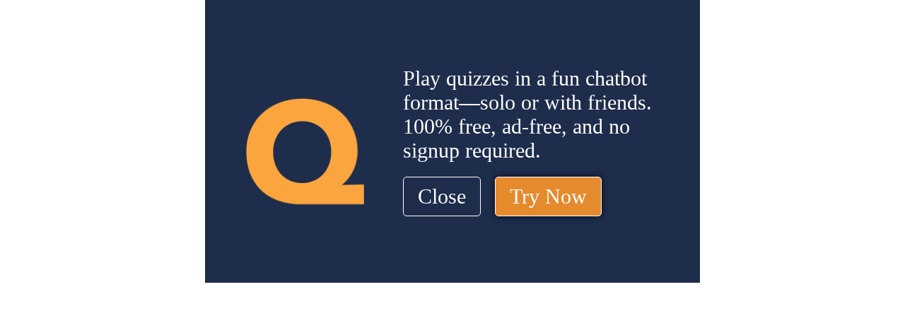

--- FILE ---
content_type: text/html; charset=utf-8
request_url: https://www.fyrebox.com/quizzes/AyRn4Kkpk/veV9oP0dn
body_size: 8634
content:
<!DOCTYPE html><html lang="es" style="height:100%" translate="no"><head><!--Adding GA and FB Pixels if needed. GA default to own property--><script async="" src="https://www.googletagmanager.com/gtag/js?id=G-NQNM2TEBE3"></script><script>window.dataLayer = window.dataLayer || [];
function gtag(){dataLayer.push(arguments);}
gtag('js', new Date());
gtag('config', "G-NQNM2TEBE3");</script><title>Ejercicio de Verbos en Portugués</title><meta charset="UTF-8"><meta http-equiv="x-ua-compatible" content="IE=10"><meta name="keywords" content="custom online quizzes, quiz, multiple choice questions quiz, true false quiz, quiz games, custom games, quiz creator, custom quiz, online marketing"><link rel="canonical" href="https://www.fyrebox.com/play/ayrn4kkpkvev9op0dn"><meta name="description" content="¡Haga click en Empezar ya!"><link rel="manifest" href="/manifest.json"><link rel="apple-touch-icon" sizes="180x180" href="/apple-touch-icon.png?2"><link rel="icon" type="image/png" sizes="32x32" href="/favicon-32x32.png?2"><link rel="icon" type="image/png" sizes="16x16" href="/favicon-16x16.png?2"><link rel="manifest" href="/site.webmanifest"><link rel="mask-icon" href="/safari-pinned-tab.svg?2" color="#5bbad5"><meta name="msapplication-TileColor" content="#da532c"><meta name="theme-color" content="#ffffff"><meta name="apple-mobile-web-app-capable" content="yes"><meta name="mobile-web-app-capable" content="yes"><meta name="apple-mobile-web-app-status-bar-style" content="black-translucent"><meta name="viewport" content="width=device-width, initial-scale=1.0, maximum-scale=2.0"><meta name="robots" content="index, follow"><meta charset="UTF-8"><meta name="twitter:card" content="summary_large_image"><meta name="twitter:site" content="@fyrebox"><meta name="twitter:creator" content="@fyrebox"><meta property="og:title" content="Ejercicio de Verbos en Portugués"><meta property="og:type" content="website"><meta property="og:url" content="https://www.fyrebox.com/play/ayrn4kkpkvev9op0dn"><meta property="fb:admins" content="621461872"><meta property="og:site_name" content="Fyrebox"><meta property="og:description" content="¡Haga click en Empezar ya!"><meta property="fb:app_id" content="551879941520488"><meta property="og:image" content="https://www.fyrebox.com/assets/stock/410324/quizSize"></head><style>[v-cloak]{display:none}p{margin:0}#quizCont{box-sizing:border-box;overflow:hidden;position:relative;margin:0 auto}#customLogo{position:absolute;height:35px;width:35px;z-index:2;top:10px;left:5px}.base-timer__svg{transform:scaleX(-1)}.base-timer__circle{fill:none;stroke:none}.formCont{display:flex}.form-control{display:block;box-sizing:border-box;width:100%;min-height:calc(1.5em + 1rem + 2px);padding:.5rem 1rem;font-size:1.25rem;font-weight:200;line-height:1.5;color:#212529;background-color:#fff;background-clip:padding-box;border:1px solid #ced4da;appearance:none;border-radius:.25rem;transition:border-color .15s ease-in-out,box-shadow .15s ease-in-out}.banner{position:absolute;display:table;box-sizing:border-box}#mcqQuizAnswers{box-sizing:border-box;padding:5px;position:absolute;width:100%;bottom:25px;display:flex;flex-wrap:wrap}#mcqQuizAnswers .answer-feedback{position:absolute;font-size:35px;height:100%;padding:0 5px;transform:translateY(-50%);right:0;top:50%}#oeInput{position:absolute;width:80%;transform:translateX(-50%);left:50%}#signInFormBanner p{font-size:22px;line-height:1.3em}p#warningMessage{background-color:red;line-height:1.25em;color:#fff;font-size:17px;margin:0 15px;text-align:center}.base-timer{position:absolute;z-index:4;height:25px;width:25px;top:7px;right:7px}.centered-align{display:flex;justify-content:center;align-content:center;flex-direction:column}#greenTick,#redCross{position:absolute;top:50%;left:50%;z-index:4;transform:translate(-50%,-50%)}#explanationScreen{position:absolute;display:table;box-sizing:border-box;padding:20px;width:100%;height:100%;z-index:3}#explanationScreen #closeIcon{position:absolute;display:flex;border-radius:50%;background-color:rgba(0,0,0,.15);cursor:pointer;bottom:0;left:50%;transform:translateX(-50%)}#fullscreenIcon,#retryBtn{position:absolute;padding:2px;background-color:rgba(0,0,0,.2);bottom:2px;right:2px;height:15px;z-index:5;cursor:pointer}.mb-15{margin-bottom:15px}.mb-1rem{margin-bottom:1rem}#contactForm{display:flex;flex-wrap:wrap;gap:10px}#contactForm input{flex:1 1 45%;height:46px;font-size:18px}.loading-dots{text-align:center;width:100%}.loading-dots--dot{animation:dot-keyframes 1.5s infinite ease-in-out;background-color:#fff;border-radius:10px;display:inline-block;height:8px;margin-right:5px;width:8px}.loading-dots--dot:nth-child(2){animation-delay:.5s}.loading-dots--dot:nth-child(3){animation-delay:1s}.btn{padding:10px 20px;color:#8e49b6;font-weight:300}#quizDisabled{position:absolute;top:0;left:0;z-index:6;width:100%;height:100%;-webkit-box-sizing:content-box;-moz-box-sizing:content-box;box-sizing:content-box;border:none;font:normal 100%/normal Arial,Helvetica,sans-serif;color:#fff;-o-text-overflow:clip;text-overflow:clip;background:-webkit-linear-gradient(45deg,rgba(255,255,255,.2) 25%,rgba(0,0,0,0) 25%,rgba(0,0,0,0) 50%,rgba(255,255,255,.2) 50%,rgba(255,255,255,.2) 75%,rgba(0,0,0,0) 75%,rgba(0,0,0,0) 0),rgba(7,7,7,.7);background:-moz-linear-gradient(45deg,rgba(255,255,255,.2) 25%,rgba(0,0,0,0) 25%,rgba(0,0,0,0) 50%,rgba(255,255,255,.2) 50%,rgba(255,255,255,.2) 75%,rgba(0,0,0,0) 75%,rgba(0,0,0,0) 0),rgba(7,7,7,.7);background:linear-gradient(45deg,rgba(255,255,255,.2) 25%,rgba(0,0,0,0) 25%,rgba(0,0,0,0) 50%,rgba(255,255,255,.2) 50%,rgba(255,255,255,.2) 75%,rgba(0,0,0,0) 75%,rgba(0,0,0,0) 0),rgba(7,7,7,.7);background-position:auto auto;-webkit-background-origin:padding-box;background-origin:padding-box;-webkit-background-clip:border-box;background-clip:border-box;-webkit-background-size:50px 50px;background-size:50px 50px}#disableCause{display:flex;justify-content:center;align-content:center;flex-direction:column;padding:0 30px;background:rgba(255,255,255,.8);height:100%;font-size:20px;text-align:center;color:#415369}#fyreboxCTA{position:absolute;bottom:0;left:0;padding:5px 8px;background-color:rgba(0,0,0,.4);color:#fff;font-size:16px;font-style:italic}#fyreboxLogo{position:absolute;z-index:7;top:20px;right:0;cursor:pointer}#fyreboxLogo img{width:30px}#leadFormTerms,#signInTerms{text-align:left;margin-top:5px}#leadFormTerms label,#signInTerms label{font-size:13px;vertical-align:middle}#leadFormTerms label input,#signInTerms label input{vertical-align:middle}#leadFormTerms label span,#signInTerms label span{margin-left:3px}#maxAttempts{position:absolute;top:0;left:0;z-index:5;width:100%;height:100%;background-color:#fff;-webkit-box-sizing:content-box;-moz-box-sizing:content-box;box-sizing:content-box}#maxAttempts #attemptsCont{text-align:center;display:flex;justify-content:center;font-family:cursive;color:#8e49b6;font-size:30px;align-content:center;flex-direction:column}#addThisBox{position:absolute;bottom:0;left:50%;width:80%;display:flex;align-items:center;justify-content:center;transform:translateX(-50%);z-index:4}#resultPage{width:100%;height:100%;box-sizing:border-box;padding:10px 30px;color:#555;overflow:scroll;z-index:3;position:absolute;top:0;left:0;background-color:rgba(255,255,255,.8)}#resultPage p{font-size:18px}#resultPage img{max-width:100%;height:auto}@keyframes dot-keyframes{0%{opacity:.4;transform:scale(1,1)}50%{opacity:1;transform:scale(1.2,1.2)}100%{opacity:.4;transform:scale(1,1)}}</style><style>#oeInput{
  top:55%
}</style><style>#signInFormBanner {
 background-color:rgba(11, 15, 14, 0.4);
 position:absolute;
 width: 75%;
 left: 50%;
 transform: translateX(-50%);
 top: 15px;
 padding: 15px;
 padding-bottom:25px;
 margin-top: 15px;
}

a.linkified:link, a.linkified:visited, a.linkified:hover, a.linkified:active{
 color: rgb(255, 255, 255);
 text-decoration:none;
 border-bottom: 1px dashed rgb(255, 255, 255);
}

.base-timer__path-remaining{
 stroke: rgb(255, 255, 255);
 stroke-width: 5px;
 stroke-linecap: round;
 transform: rotate(90deg);
 transform-origin: center;
 transition: 1s linear all;
}

.text-css{
  text-align: center;
  word-wrap: break-word;
  line-height:1.2em;
  font-family:Noto Sans;
  font-weight:400;
  color: #ffffff;
}

#skipSignInForm,
#skipLeadForm,
#skipPaymentForm {
 margin-bottom: 5px;
 position:absolute;
 bottom:0;
 left: 50%;
 transform: translateX(-50%);
 text-decoration: underline;
 text-decoration-color: #ffffff;
 cursor: pointer;
 text-align: center;
 font-style: italic;
 a {
   font-size: 14px;
 }
}

.border-radius{
   border-radius:0px;
}

.quiz-button {
 position: absolute;
 box-sizing: border-box;
 border-style: solid;
 border-color: #fff;
 border-width: 1px;
 text-align: center;
 line-height: 1.1em;
 z-index:2;
 font-size: 30px;
 background-color: #f4982f;
 border-radius: 0px;
 cursor: pointer;
 position: absolute;
 text-decoration: none;
 text-align: center;
}

.mcq-answer{
 text-decoration: none;
 border-style: solid;
 border-color: #fff;
 overflow:hidden;
 text-align: center;
 cursor: pointer;
 position:relative;
 background-color: rgb(244, 152, 47);
 z-index:2;
 border-width: 1px;
 border-radius: 0px;
}
.mcq-answer .answer-feedback {
  background-color: rgb(244, 152, 47);
}
.noselect{
 -webkit-touch-callout: none; /* iOS Safari */
 -webkit-user-select: none; /* Safari */
 -khtml-user-select: none; /* Konqueror HTML */
 -moz-user-select: none; /* Old versions of Firefox */
 -ms-user-select: none; /* Internet Explorer/Edge */
 user-select: none; /* Non-prefixed version, currently supported by Chrome, Edge, Opera and Firefox */
}
@media (hover: hover) {
 .quiz-button:hover,.mcq-answer:hover{
   background-color: #fb8618  !important;
 }
}

#explanationScreen {
 background-color:rgba(8, 7, 8, 0.9);
}

.showHideImg {
 left:50%;
 bottom:0;
 position:absolute;
 box-sizing: border-box;
 border-style: solid;
 border-color: #fff;
 transform: translateX(-50%);
 z-index:3;
 cursor:pointer;
 border-width: 1px;
 background-color: #f4982f;
 border-radius: 0px;
}

p#warningMessage{
  font-family:Noto Sans;
}</style><body style="width: 1px;min-width: 100%;margin:0 0;height:100%;"><div id="quizApp" v-cloak><div id="quizCont" :style="quizContCss" :href="theBgndImage"><div id="fyreboxLogo" v-if="theQuiz.display_logo"><a href="https://www.fyrebox.com?utm_source=fyrebox&amp;utm_medium=game&amp;utm_campaign=live_game_logo" target="_blank"><img src="/images/roundLogo.svg"></a></div><div id="fullscreenIcon" @click="clickFullScreen" v-if="displayFullScreenIcon"><?xml version="1.0" encoding="utf-8"?><!DOCTYPE svg PUBLIC "-//W3C//DTD SVG 1.1//EN" "http://www.w3.org/Graphics/SVG/1.1/DTD/svg11.dtd"><svg version="1.1" id="fs_svg" xmlns:sketch="http://www.bohemiancoding.com/sketch/ns" xmlns="http://www.w3.org/2000/svg" xmlns:xlink="http://www.w3.org/1999/xlink" x="0px" y="0px" width="15px" height="15px" viewBox="5.482 5.031 20 20" enable-background="new 5.482 5.031 20 20" xml:space="preserve"><title></title><desc></desc><g id="Page-1"><g id="Core" transform="translate(-215.000000, -257.000000)"><g id="fullscreen" transform="translate(215.000000, 257.000000)"><path id="Shape" fill="#FFFFFF" d="M8.441,17.891H5.623v7.212h7.047v-2.884H8.441V17.891L8.441,17.891z M5.623,12.123h2.819V7.796h4.229V4.911H5.623V12.123L5.623,12.123z M22.536,22.219h-4.229v2.884h7.048v-7.212h-2.819V22.219L22.536,22.219z M18.308,4.911v2.885h4.229v4.327h2.819V4.911H18.308L18.308,4.911z"/></g></g></g></svg></div><div id="addThisBox"><div class="a2a_kit a2a_kit_size_32 a2a_default_style" v-show="displaySharingBox"><!--a.a2a_dd(:href='getBrowserUrl')--><a class="a2a_button_facebook"></a><a class="a2a_button_x"></a><a class="a2a_button_whatsapp"></a><a class="a2a_button_telegram"></a><a class="a2a_button_linkedin"></a><a class="a2a_button_reddit"></a><a class="a2a_button_facebook_messenger"></a><a class="a2a_button_email"></a></div><!--#addThisBox.addthis_inline_share_toolbox_wfkj(v-show="displaySharingBox", :data-url="getBrowserUrl")--></div><div id="greenTick" v-if="showFeedback &amp;&amp; hasAnsweredCorrectly"><!-- ?xml version="1.0" encoding="utf-8"?--><svg id="tickmark" version="1.1" xmlns="http://www.w3.org/2000/svg" xmlns:xlink="http://www.w3.org/1999/xlink" x="0px" y="0px" width="100px" height="100px" viewBox="275 125 150 150" enable-background="new 275 125 150 150" xml:space="preserve"><path fill="#2BA012" d="M400.531,148.828l-68.906,68.906l-32.156-32.156L276.5,208.547l55.125,55.125l91.875-91.875L400.531,148.828 z"></path></svg></div><div id="redCross" v-if="showFeedback &amp;&amp; !hasAnsweredCorrectly"><!-- ?xml version="1.0" encoding="utf-8"?--><svg id="cross" version="1.1" xmlns="http://www.w3.org/2000/svg" xmlns:xlink="http://www.w3.org/1999/xlink" x="0px" y="0px" width="100px" height="100px" viewBox="275 125 150 150" enable-background="new 275 125 150 150" xml:space="preserve"><polygon fill="#D60303" points="379.965,200 413.615,233.65 385.095,262.17 351.445,228.52 314.905,265.07 286.385,236.55 322.935,200 286.385,163.45 314.905,134.93 351.445,171.479 385.095,137.83 413.615,166.35 "></polygon></svg></div><div class="base-timer"><svg class="base-timer__svg" viewBox="0 0 100 100" xmlns="http://www.w3.org/2000/svg"><g class="base-timer__circle"><path class="base-timer__path-remaining" id="base-timer-path-remaining" stroke-dasharray="283" d="M 50, 50 m -45, 0 a 45,45 0 1,0 90,0 a 45,45 0 1,0 -90,0"></path></g></svg></div><div id="signInFormCont" v-if="currentPage=='signInForm'"><div class="border-radius centered-align" id="signInFormBanner"><p class="text-css mb-1rem" v-html="theQuiz.ind_analytics_gate.text"></p><p id="warningMessage" v-if="warningMessage.length">{{warningMessage}}</p><div class="formCont"><input class="form-control" placeholder="Nombre" v-model="theParticipant.field1" v-on:keyup.enter="submitSignInForm" style="margin-right:5px"><input class="form-control" placeholder="Correo Electrónico" v-model="theParticipant.field2" v-on:keyup.enter="submitSignInForm" style="margin-left:5px"></div><div id="signInTerms" v-if="theQuiz.display_gdpr"><label><input type="checkbox" name="signInTerms" v-model="theParticipant.gdpr_accepted"><span class="text-css" v-html="theQuiz.gdpr_notice"></span></label></div></div><quiz-button class="quiz-button text-css" :quiz-btn="theQuiz.submit_btn" :btn-name="'submit_btn'" :on-mobile="theQuiz.on_mobile" :btn-opacity="theQuiz.btn_opacity" :btn-disabled="btnsDisabled" @click="submitSignInForm"></quiz-button><div id="skipSignInForm" v-if="theQuiz.lead_form_optional &amp;&amp; !btnsDisabled" @click="skipSignInForm"><a class="text-css">{{theQuiz.form_optional_text}}</a></div></div><div id="instructionsScreenCont" v-if="currentPage=='instructionsScreen'"><div class="border-radius banner centered-align" id="instructionsBanner" :style="getBannerCss('game_instructions')"><p class="text-css" v-html="theQuiz.game_instructions.text"></p></div><quiz-button class="quiz-button text-css" :quiz-btn="theQuiz.start_btn" :btn-name="'start_btn'" :on-mobile="theQuiz.on_mobile" :btn-opacity="theQuiz.btn_opacity" :btn-disabled="btnsDisabled" @click="startQuiz"></quiz-button></div><div id="gameScreenCont" v-if="currentPage=='gameScreen'"><button class="showHideImg" v-if="showHideShowIcon &amp;&amp; !bgndImageIsShown" v-html="EYESLASHICON" @click="clickShowBgndImage"></button><button class="showHideImg" v-if="showHideShowIcon &amp;&amp; bgndImageIsShown" v-html="EYEICON" @click="clickShowBgndImage"></button><div id="explanationScreen" v-if="showExplanation"><div class="explanationText centered-align text-css" :style="explanationScreenCSS"><span v-html="explanationText"></span></div><div id="closeIcon" @click="closeExplanationScreen"><?xml version="1.0" encoding="utf-8"?><!DOCTYPE svg PUBLIC "-//W3C//DTD SVG 1.1//EN" "http://www.w3.org/Graphics/SVG/1.1/DTD/svg11.dtd"><svg version="1.1" id="Capa_1"  xmlns="http://www.w3.org/2000/svg" xmlns:xlink="http://www.w3.org/1999/xlink" x="0px" y="0px" width="50px" height="50px" viewBox="231 231 50 50" enable-background="new 231 231 50 50" xml:space="preserve"><g><g><path fill="#FFFFFF" d="M256,279c-12.682,0-23-10.317-23-23c0-12.682,10.318-23,23-23c12.683,0,23,10.318,23,23C279,268.683,268.683,279,256,279z M256,234.56c-11.821,0-21.44,9.618-21.44,21.44c0,11.821,9.619,21.44,21.44,21.44c11.823,0,21.44-9.619,21.44-21.44C277.44,244.178,267.823,234.56,256,234.56z"/><path fill="#FFFFFF" d="M253.112,264.075c-0.2,0-0.399-0.075-0.551-0.229c-0.305-0.304-0.305-0.798,0-1.104l7.067-7.075l-7.067-7.075c-0.304-0.304-0.304-0.799,0-1.103c0.305-0.305,0.799-0.305,1.104,0l7.617,7.625c0.305,0.305,0.305,0.798,0,1.103l-7.617,7.625C253.512,264,253.312,264.075,253.112,264.075z"/></g></g></svg></div></div><div id="qstBtnCont" v-show="!bgndImageIsShown &amp;&amp; !showExplanation"><div class="border-radius banner centered-align" id="gameBanner" :style="getBannerCss('banner')"><div class="text-css question noselect" v-html="currentQuestion"></div></div><div id="oeQuiz" v-if="this.IS_OPEN_ENDED"><input class="form-control" id="oeInput" v-model="openQstAnswer" v-on:keyup.enter="processOpenEndedForm" onpaste="return false;" autocomplete="off"><quiz-button class="quiz-button text-css" :quiz-btn="theQuiz.next_btn" :btn-name="'next_btn'" :on-mobile="theQuiz.on_mobile" :btn-opacity="theQuiz.btn_opacity" :loading-dots="btnLabelOverride" :btn-disabled="btnsDisabled" @click="processOpenEndedForm"></quiz-button></div><div id="ynQuiz" v-if="this.IS_YES_NO"><quiz-button class="quiz-button text-css" v-show="isYesCorrectAnswer" :quiz-btn="theQuiz.yes_btn" :btn-name="'yes_btn'" :on-mobile="theQuiz.on_mobile" :btn-opacity="theQuiz.btn_opacity" :btn-disabled="btnsDisabled" @click="clickYesNoBtn(true)"></quiz-button><quiz-button class="quiz-button text-css" v-show="isNoCorrectAnswer" :quiz-btn="theQuiz.no_btn" :btn-name="'no_btn'" :on-mobile="theQuiz.on_mobile" :btn-opacity="theQuiz.btn_opacity" :btn-disabled="btnsDisabled" @click="clickYesNoBtn(false)"></quiz-button></div><div id="mcqQuizAnswers" v-if="this.IS_FOUR_ANSWERS"><mcq-answer class="mcq-answer text-css" :style="MCQAnswersCss" v-for="(answer, aidx) in mcqSortedAnswers" :display-feedback="theQuiz.display_correct_answer" :is-correct="isCorrectAnswer(answer[0])" :pressed-color="theQuiz.btns_pressed_color" :selected-aidx="selectedAnswerMCQ" :quiz-type="theQuiz.game_type" :on-mobile="theQuiz.on_mobile" :key="answer" :idx="answer[0]" :answer="answer[1]" :btn-disabled="btnsDisabled" @click="clickMCQAnswer(answer[0])"></mcq-answer></div></div></div><div id="endScreenCont" v-if="currentPage=='endScreen'"><a id="fyreboxCTA" v-if="theQuiz.display_create &amp;&amp; !displaySharingBox" href="https://www.fyrebox.com?utm_source=fyrebox&amp;utm_medium=game&amp;utm_campaign=create_free" target="_blank">Create a quiz for free with Fyrebox</a><div class="border-radius banner centered-align" id="endScreenBanner" :style="getEndBannerCss()"><p class="text-css mb-15" v-html="theLastStep.message"></p><p id="warningMessage" v-if="warningMessage.length">{{warningMessage}}</p><div id="contactForm" v-if="theLastStep.capture_leads"><input class="form-control" :style="firstNameCss" v-if="theLastStep.collect_first_name" placeholder="Nombre" v-model="theParticipant.first_name" v-on:keyup.enter="submitContactForm"><input class="form-control" :style="lastNameCss" v-if="theLastStep.collect_last_name" placeholder="Apellido" v-model="theParticipant.last_name" v-on:keyup.enter="submitContactForm"><input class="form-control" v-if="theLastStep.collect_email" placeholder="Correo Electrónico" v-model="theParticipant.email" v-on:keyup.enter="submitContactForm"><input class="form-control" id="addressField" v-if="theLastStep.collect_address" placeholder="Dirección" v-model="theParticipant.address" v-on:keyup.enter="submitContactForm"><input class="form-control" v-if="theLastStep.collect_phone" placeholder="Teléfono" v-model="theParticipant.phone" v-on:keyup.enter="submitContactForm"></div><div id="leadFormTerms" v-if="theQuiz.display_gdpr &amp;&amp; theLastStep.capture_leads"><label><input type="checkbox" v-model="theParticipant.gdpr_accepted"><span class="text-css" v-html="theQuiz.gdpr_notice"></span></label></div></div><div id="skipLeadForm" v-if="theQuiz.lead_form_optional &amp;&amp; !btnsDisabled" @click="skipLeadForm"><a class="text-css">{{theQuiz.form_optional_text}}</a></div><quiz-button class="quiz-button text-css" v-if="theLastStep.capture_leads &amp;&amp; theParticipant.passed" :quiz-btn="theQuiz.successful_btn" :btn-name="'successful_btn'" :on-mobile="theQuiz.on_mobile" :loading-dots="btnLabelOverride" :btn-opacity="theQuiz.btn_opacity" :btn-disabled="btnsDisabled" @click="submitContactForm"></quiz-button><quiz-button class="quiz-button text-css" v-else-if="theLastStep.capture_leads &amp;&amp; !theParticipant.passed" :quiz-btn="theQuiz.unsuccessful_btn" :btn-name="'unsuccessful_btn'" :on-mobile="theQuiz.on_mobile" :btn-opacity="theQuiz.btn_opacity" :btn-disabled="btnsDisabled" @click="submitContactForm"></quiz-button><div id="redirectButton" v-else-if="theLastStep.redirect || theLastStep.view_result_page || theLastStep.retry_btn || theLastStep.view_certificate"><quiz-button class="quiz-button text-css" v-if="theParticipant.passed" :quiz-btn="theQuiz.successful_btn" :btn-name="'successful_btn'" :loading-dots="btnLabelOverride" :btn-opacity="theQuiz.btn_opacity" :on-mobile="theQuiz.on_mobile" :btn-disabled="btnsDisabled" @click="redirectParticipant"></quiz-button><quiz-button class="quiz-button text-css" v-else :quiz-btn="theQuiz.unsuccessful_btn" :btn-name="'unsuccessful_btn'" :loading-dots="btnLabelOverride" :btn-opacity="theQuiz.btn_opacity" :on-mobile="theQuiz.on_mobile" :btn-disabled="btnsDisabled" @click="redirectParticipant"></quiz-button></div></div><div id="thankYouPageCont" v-if="currentPage=='thankYouPage'"><div class="border-radius banner centered-align" id="endScreenBanner" :style="getEndBannerCss()"><p class="text-css" v-html="theQuiz.thank_u_msg"></p></div></div><div id="certificateScreen" v-if="currentPage=='certificateScreen'"><quiz-button class="quiz-button text-css" v-if="theParticipant.passed" :quiz-btn="theQuiz.successful_btn" :btn-name="'successful_btn'" :on-mobile="theQuiz.on_mobile" :loading-dots="btnLabelOverride" :btn-opacity="theQuiz.btn_opacity" :btn-disabled="btnsDisabled" @click="downloadCertificate"></quiz-button><quiz-button class="quiz-button text-css" v-else :quiz-btn="theQuiz.unsuccessful_btn" :btn-name="'unsuccessful_btn'" :on-mobile="theQuiz.on_mobile" :loading-dots="btnLabelOverride" :btn-opacity="theQuiz.btn_opacity" :btn-disabled="btnsDisabled" @click="downloadCertificate"></quiz-button></div><div id="resultPage" v-if="currentPage=='resultPage'"><div id="outcomeResultPage" v-if="theLastStep.score_on_result_page"> <h2>{{theOutcomeStr}}</h2></div><div id="outcomeContent" v-html="theLastStep.result_page"></div></div><div id="paymentPage" v-if="currentPage=='paymentPage'"><div class="border-radius banner centered-align" id="paymentPageBanner" :style="getBannerCss('banner')"><p class="text-css mb-15" v-html="theLastStep.payment_form_msg"></p><p id="warningMessage" v-if="warningMessage.length">{{warningMessage}}</p><form id="paymentform" :style="getPaymentFormCss"><div id="payment-element"></div><quiz-button class="quiz-button text-css" id="submitPaymentBtn" :quiz-btn="theQuiz.payment_btn" :payment-amount="theQuiz.payment_amount" :payment-symbol="getPaymentCurrencySymbol" :loading-dots="btnLabelOverride" :btn-name="'payment_btn'" :on-mobile="theQuiz.on_mobile" :btn-opacity="theQuiz.btn_opacity" :btn-disabled="btnsDisabled" @click="submitPaymentForm($event)"></quiz-button></form></div><div id="skipPaymentForm" v-if="!theQuiz.payment_required &amp;&amp; !btnsDisabled" @click="skipPaymentForm"><a class="text-css">No, thank you</a></div></div></div></div><script src="/javascripts/adengine.min.js?v=42" crossorigin="anonymous"></script><script>const quiz = {"_id":"63d6a1da5b90b600195ee4d8","banner":{"bgnd_color":"#0b0f0e","opacity":0.45,"height":200},"start_btn":{"top":295,"left":200,"width":300,"height":70,"text":"Comenzar","text_size":30,"bgnd_color":"#f4982f"},"gate_form":{"top":15,"left":75,"width":550,"opacity":1},"game_instructions":{"top":0,"left":0,"width":700,"height":200,"text_size":30,"bgnd_color":"#0b0f0e","opacity":0.45,"text":"¡Haga click en Empezar ya!"},"yes_btn":{"top":280,"left":40,"width":300,"height":60,"text":"Sí","text_size":30,"bgnd_color":"#f4982f","opacity":1},"no_btn":{"top":280,"left":360,"width":300,"height":60,"text":"No","text_size":30,"bgnd_color":"#f4982f","opacity":1},"next_btn":{"top":295,"left":200,"width":300,"height":70,"text":"Siguiente","text_size":30,"bgnd_color":"#f4982f"},"user_input_field":{"top":230,"left":100},"successful_btn":{"top":285,"left":200,"width":300,"height":70,"text":"Haga click aquí","text_size":30,"bgnd_color":"#f4982f","opacity":1},"unsuccessful_btn":{"top":285,"left":200,"width":300,"height":70,"text":"Haga click aquí","text_size":30,"bgnd_color":"#f4982f","opacity":1},"submit_btn":{"top":285,"left":200,"width":300,"height":70,"text":"Comenzar","text_size":30,"bgnd_color":"#f4982f","opacity":1},"successful_msg":{"top":0,"left":0,"width":700,"height":200,"text_size":30,"bgnd_color":"#0b0f0e","opacity":0.45,"text":"Enhorabuena, has ganado! Tu puntuación es [score]%"},"unsuccessful_msg":{"top":0,"left":0,"width":700,"height":200,"text_size":30,"bgnd_color":"#0b0f0e","opacity":0.45,"text":"¡Oh no, has perdido! ¡Siempre puedes volver a intentarlo!"},"successful_send_btn":{"top":285,"left":200,"width":300,"height":70,"text":"Send","text_size":30,"bgnd_color":"#f4982f","opacity":1},"unsuccessful_send_btn":{"top":285,"left":200,"width":300,"height":70,"text":"Send","text_size":30,"bgnd_color":"#f4982f","opacity":1},"ind_analytics_gate":{"text":"Rellene el siguiente formulario para jugar con nuestro quiz","opacity":1},"label_input_1":{"text":"Nombre"},"label_input_2":{"text":"Correo Electrónico"},"record_responses":false,"number_loaded":0,"number_plays":1106,"number_leads":52,"weekly_plays":0,"daily_plays":0,"banner_opacity":0.4,"btns_color":"#f4982f","btns_pressed_color":"#fb8618","btn_radius":0,"btn_opacity":90,"btn_border":true,"bgnd_image":"https://www.fyrebox.com/assets/stock/410324/quizSize","bgnd_images":["","","","","","","","","",""],"bgnd_color":"#080708","text_color":"#ffffff","text_font":"Noto Sans","font_weight":"400","text_size":25,"bot_text_font":"Lato","bot_font_weight":"300","bot_radius":1.3,"questions":["Eles nunca (querer) dividir o lanche comigo","Ela não (querer) ficar em casa.","No ano passado, nós (querer) passar as férias no Brasil, mas não conseguimos.","Os meus pais foram embora porque não (querer) atrapalhar os planos com minhas amigas.","Ontem, ele não (poder) viajar.","Nós não (poder) viajar no ano passado.","Ele me (dar) o dinheiro para comprar o livro.","eu lhe (dar) o livro ontem.","Maria, você já (fazer) a lição de português?","Mês passado, eles (estar) em Buenos Aires"],"answers_yn":[true,true,true,true,true,true,true,true,true,true],"answers_oe":["","","","","","","","","",""],"answers_MCQ":[["Quererem","Querem","",""],["quer","quere","",""],["queremos","quisemos","",""],["quereram","quiseram","",""],["pode","pôde","",""],["podemos","pudemos","",""],["dei","deu","",""],["dei","deu","",""],["fiz","fez","",""],["esteveram","estiveram","",""]],"killer_questions":[false,false,false,false,false,false,false,false,false,false],"qst_explanation":["","","","","","","","","",""],"qst_explanation_w":["","","","","","","","","",""],"correct_answers":[["false","true","false","false"],["true","false","false","false"],["false","true","false","false"],["false","true","false","false"],["false","true","false","false"],["false","true","false","false"],["false","true","false","false"],["true","false","false","false"],["false","true","false","false"],["false","true","false","false"]],"scenario_steps":[["Q_1","E_0","Q_1","Q_1"],["E_0","E_0","E_0","E_0"],["E_0","E_0","E_0","E_0"],["E_0","E_0","E_0","E_0"],["E_0","E_0","E_0","E_0"],["E_0","E_0","E_0","E_0"],["E_0","E_0","E_0","E_0"],["E_0","E_0","E_0","E_0"],["E_0","E_0","E_0","E_0"],["E_0","E_0","E_0","E_0"]],"scenario_ends":["Finalizar 1","Finalizar 2"],"scenario_ends_bgnds":["",""],"scenario_outcome":["",""],"scenario_links":["",""],"scores":[["10","5","0","0"],["10","5","0","0"],["0","0","0","0"],["0","0","0","0"],["0","0","0","0"],["0","0","0","0"],["0","0","0","0"],["0","0","0","0"],["0","0","0","0"],["0","0","0","0"]],"questions_categories":["0","0","0","0","0","0","0","0","0","0"],"passmark":75,"answer_delay":1,"field2_email":true,"retry_btn_unsuccessful":true,"capture_leads_successful":false,"collect_name_successful":true,"collect_email_successful":true,"collect_name_unsuccessful":true,"collect_email_unsuccessful":true,"display_logo":true,"display_create":true,"timelimit":30,"show_hide_img_btn":true,"social_btns":true,"thank_u_msg":"¡Gracias!","phone_invalid_msg":"This phone number is not valid","number_attempts":5,"display_column_cor_ans":true,"ma_display_pie_chart":true,"test_mode_payment":true,"payment_amount":10,"game_type":6,"game_name":"Ejercicio de Verbos en Portugués","gid":"veV9oP0dn","weebly_elid":"","weebly_uid":"","uid":"AyRn4Kkpk","createdAt":"2023-01-29T16:42:02.936Z","slug":"ayrn4kkpkvev9op0dn","__v":0,"display_result_sign":true,"display_correct_answer":true,"progressbar":false,"use_timelimit":true,"is_rule_based":false,"use_passmark":true,"notification_email":false,"record_ind_analytics":false,"randomise_qsts":true,"randomise_ans":true,"capture_leads_unsuccessful":false,"redirect_on_unsuccessful":false,"view_certificate_on_unsuccessful":false,"view_result_on_unsuccessful":false,"fb_img":"https://www.fyrebox.com/assets/stock/410324/quizSize","collect_first_name_unsuccessful":true,"collect_last_name_unsuccessful":true,"collect_first_name_successful":true,"collect_last_name_successful":true,"locale":"es","accept_live_payment":false,"display_ads":true,"payment_btn":{"bgnd_color":"#f4982f","height":70,"left":200,"text":"Pay","text_size":30,"top":285,"width":300},"payment_currency":"USD","on_mobile":false,"quiz_disabled":false};
const rules = [];
const categories = []
, missingInfoStr = "Hace falta información requerida"
, thankYouStr = "¡Gracias!"
, noThankYouStr = "No, gracias"
, ctaStr = "Cree un quiz gratis con Fyrebox" 
, sendStr = "Enviar"
, correctAnsStr = "Respuesta correcta"
, retryStr = "Vuelva a intentar"
, yesStr = "Sí"
, noStr = "No"
, scoreStr = "Puntuación"
, mostlyAnsweredStr = "Más seleccionado"
, maxAttemptsStr = "Ha alcanzado el número máximo de intentos"
, exit_outcome = "Salir"
, success_outcome = "Aceptado"
, fail_outcome = "Sin éxito"
, global_or = "o"
, clickHereStr = "Haga click aquí"
, emailNotValid = "Esta dirección de correo electrónico no es válida"
, baseU = "https://www.fyrebox.com"
, isMobile = "false"
, emailStr = "Correo Electrónico"
, nameStr = "Nombre"
, addressStr = "Dirección"
, phoneStr = "Teléfono"
, downloadStr = "Descargar"
, viewCertStr = "Ver Certificado"
, testModeStr = "Modo de prueba. Utilice una tarjeta de crédito de prueba."
, onWix = false; </script><script src="/javascripts/quiz_engine.min.js?v=42" crossorigin="anonymous"></script><script>const fontName = 'Noto Sans';
const theFont = QuizFonts.getFont(fontName);
WebFont.load({
  google: {
    families: [`Noto Sans:${theFont.weight}`]
  }
});</script></body></html>